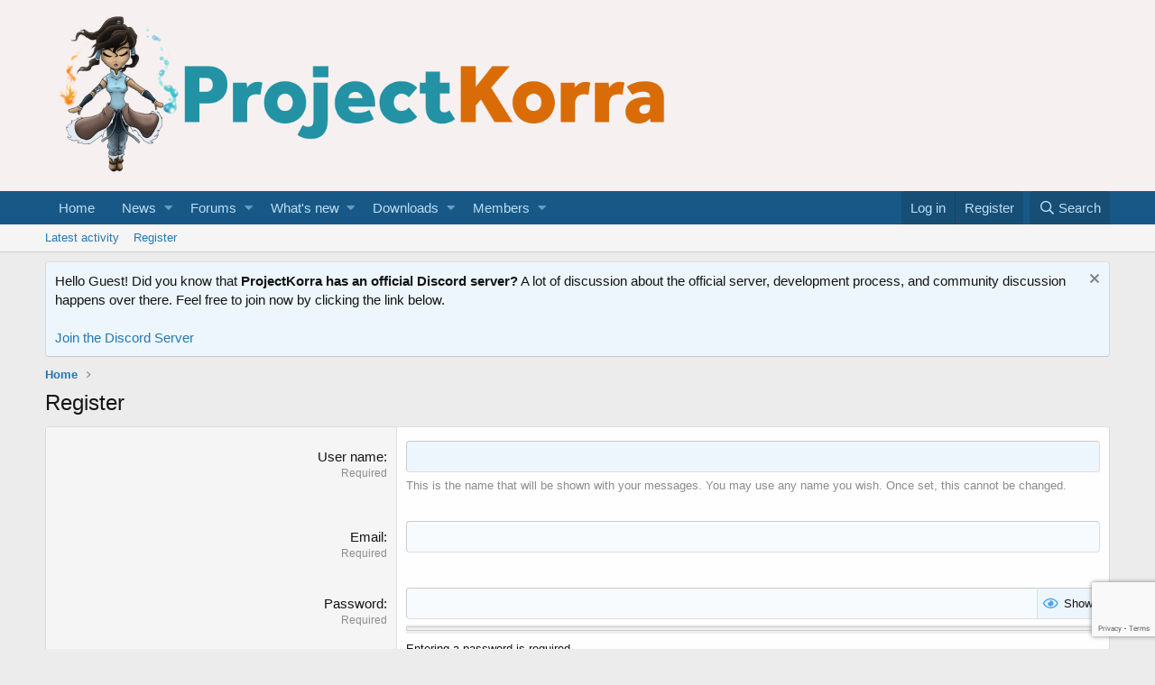

--- FILE ---
content_type: text/html; charset=utf-8
request_url: https://projectkorra.com/forum/register/
body_size: 9283
content:
<!DOCTYPE html>
<html id="XF" lang="en-US" dir="LTR"
	data-app="public"
	data-template="register_form"
	data-container-key=""
	data-content-key=""
	data-logged-in="false"
	data-cookie-prefix="xf_"
	data-csrf="1765115318,a181620dd497339f81a32f3db30e4849"
	class="has-no-js template-register_form"
	>
<head>
	<meta charset="utf-8" />
	<meta http-equiv="X-UA-Compatible" content="IE=Edge" />
	<meta name="viewport" content="width=device-width, initial-scale=1, viewport-fit=cover">

	
	
	

	<title>Register | ProjectKorra Community Forums</title>

	
		<meta name="robots" content="noindex" />
	

	
		
	
	
	<meta property="og:site_name" content="ProjectKorra Community Forums" />


	
	
		
	
	
	<meta property="og:type" content="website" />


	
	
		
	
	
	
		<meta property="og:title" content="Register" />
		<meta property="twitter:title" content="Register" />
	


	
	
	
		
	
	
	<meta property="og:url" content="https://projectkorra.com/forum/register/" />


	
	

	
		<meta name="theme-color" content="#f6f1f0" />
	

	
	

	
	<link rel="preload" href="/forum/styles/fonts/fa/fa-regular-400.woff2" as="font" type="font/woff2" crossorigin="anonymous" />


	<link rel="preload" href="/forum/styles/fonts/fa/fa-solid-900.woff2" as="font" type="font/woff2" crossorigin="anonymous" />


<link rel="preload" href="/forum/styles/fonts/fa/fa-brands-400.woff2" as="font" type="font/woff2" crossorigin="anonymous" />

	<link rel="stylesheet" href="/forum/css.php?css=public%3Anormalize.css%2Cpublic%3Acore.less%2Cpublic%3Aapp.less&amp;s=1&amp;l=1&amp;d=1712095085&amp;k=4643d800d5f2aab8656fcd417930ad974d5c7d13" />

	<link rel="stylesheet" href="/forum/css.php?css=public%3Anotices.less%2Cpublic%3Aextra.less&amp;s=1&amp;l=1&amp;d=1712095085&amp;k=bdc87b88dcc9f4c7d9e844e2e5ccf265be2e6e28" />

	
		<script src="/forum/js/xf/preamble.min.js?_v=61092744"></script>
	


	
	
	
	<script async src="https://www.googletagmanager.com/gtag/js?id=UA-71943208-1"></script>
	<script>
		window.dataLayer = window.dataLayer || [];
		function gtag(){dataLayer.push(arguments);}
		gtag('js', new Date());
		gtag('config', 'UA-71943208-1', {
			// 
			
			
		});
	</script>

</head>
<body data-template="register_form">

<div class="p-pageWrapper" id="top">



<header class="p-header" id="header">
	<div class="p-header-inner">
		<div class="p-header-content">

			<div class="p-header-logo p-header-logo--image">
				<a href="/forum/">
					<img src="/forum/styles/default/xenforo/PKLogoNew.png"
						alt="ProjectKorra Community Forums"
						 />
				</a>
			</div>

			
		</div>
	</div>
</header>





	<div class="p-navSticky p-navSticky--primary" data-xf-init="sticky-header">
		
	<nav class="p-nav">
		<div class="p-nav-inner">
			<a class="p-nav-menuTrigger" data-xf-click="off-canvas" data-menu=".js-headerOffCanvasMenu" role="button" tabindex="0">
				<i aria-hidden="true"></i>
				<span class="p-nav-menuText">Menu</span>
			</a>

			<div class="p-nav-smallLogo">
				<a href="/forum/">
					<img src="/forum/styles/default/xenforo/PKLogoNew.png"
						alt="ProjectKorra Community Forums"
					 />
				</a>
			</div>

			<div class="p-nav-scroller hScroller" data-xf-init="h-scroller" data-auto-scroll=".p-navEl.is-selected">
				<div class="hScroller-scroll">
					<ul class="p-nav-list js-offCanvasNavSource">
					
						<li>
							
	<div class="p-navEl " >
		

			
	
	<a href="https://projectkorra.com" class="p-navEl-link " data-xf-key="1" data-nav-id="home">Home</a>


			

		
		
	</div>

						</li>
					
						<li>
							
	<div class="p-navEl " data-has-children="true">
		

			
	
	<a href="/forum/"
		class="p-navEl-link p-navEl-link--splitMenu "
		
		
		data-nav-id="EWRporta">News</a>


			<a data-xf-key="2"
				data-xf-click="menu"
				data-menu-pos-ref="< .p-navEl"
				class="p-navEl-splitTrigger"
				role="button"
				tabindex="0"
				aria-label="Toggle expanded"
				aria-expanded="false"
				aria-haspopup="true"></a>

		
		
			<div class="menu menu--structural" data-menu="menu" aria-hidden="true">
				<div class="menu-content">
					
						
	
	
	<a href="/forum/whats-new/"
		class="menu-linkRow u-indentDepth0 js-offCanvasCopy "
		
		
		data-nav-id="EWRporta_whatsnaw">What's new</a>

	

					
						
	
	
	<a href="/forum/whats-new/latest-activity"
		class="menu-linkRow u-indentDepth0 js-offCanvasCopy "
		 rel="nofollow"
		
		data-nav-id="EWRporta_latest">Latest activity</a>

	

					
						
	
	
	<a href="/forum/ewr-porta/authors/"
		class="menu-linkRow u-indentDepth0 js-offCanvasCopy "
		
		
		data-nav-id="EWRporta_authors">Authors</a>

	

					
				</div>
			</div>
		
	</div>

						</li>
					
						<li>
							
	<div class="p-navEl " data-has-children="true">
		

			
	
	<a href="/forum/forums/"
		class="p-navEl-link p-navEl-link--splitMenu "
		
		
		data-nav-id="forums">Forums</a>


			<a data-xf-key="3"
				data-xf-click="menu"
				data-menu-pos-ref="< .p-navEl"
				class="p-navEl-splitTrigger"
				role="button"
				tabindex="0"
				aria-label="Toggle expanded"
				aria-expanded="false"
				aria-haspopup="true"></a>

		
		
			<div class="menu menu--structural" data-menu="menu" aria-hidden="true">
				<div class="menu-content">
					
						
	
	
	<a href="/forum/whats-new/posts/"
		class="menu-linkRow u-indentDepth0 js-offCanvasCopy "
		
		
		data-nav-id="newPosts">New posts</a>

	

					
						
	
	
	<a href="/forum/search/?type=post"
		class="menu-linkRow u-indentDepth0 js-offCanvasCopy "
		
		
		data-nav-id="searchForums">Search forums</a>

	

					
				</div>
			</div>
		
	</div>

						</li>
					
						<li>
							
	<div class="p-navEl " data-has-children="true">
		

			
	
	<a href="/forum/whats-new/"
		class="p-navEl-link p-navEl-link--splitMenu "
		
		
		data-nav-id="whatsNew">What's new</a>


			<a data-xf-key="4"
				data-xf-click="menu"
				data-menu-pos-ref="< .p-navEl"
				class="p-navEl-splitTrigger"
				role="button"
				tabindex="0"
				aria-label="Toggle expanded"
				aria-expanded="false"
				aria-haspopup="true"></a>

		
		
			<div class="menu menu--structural" data-menu="menu" aria-hidden="true">
				<div class="menu-content">
					
						
	
	
	<a href="/forum/whats-new/posts/"
		class="menu-linkRow u-indentDepth0 js-offCanvasCopy "
		 rel="nofollow"
		
		data-nav-id="whatsNewPosts">New posts</a>

	

					
						
	
	
	<a href="/forum/whats-new/resources/"
		class="menu-linkRow u-indentDepth0 js-offCanvasCopy "
		 rel="nofollow"
		
		data-nav-id="xfrmNewResources">New downloads</a>

	

					
						
	
	
	<a href="/forum/whats-new/profile-posts/"
		class="menu-linkRow u-indentDepth0 js-offCanvasCopy "
		 rel="nofollow"
		
		data-nav-id="whatsNewProfilePosts">New profile posts</a>

	

					
						
	
	
	<a href="/forum/whats-new/latest-activity"
		class="menu-linkRow u-indentDepth0 js-offCanvasCopy "
		 rel="nofollow"
		
		data-nav-id="latestActivity">Latest activity</a>

	

					
				</div>
			</div>
		
	</div>

						</li>
					
						<li>
							
	<div class="p-navEl " data-has-children="true">
		

			
	
	<a href="/forum/resources/"
		class="p-navEl-link p-navEl-link--splitMenu "
		
		
		data-nav-id="xfrm">Downloads</a>


			<a data-xf-key="5"
				data-xf-click="menu"
				data-menu-pos-ref="< .p-navEl"
				class="p-navEl-splitTrigger"
				role="button"
				tabindex="0"
				aria-label="Toggle expanded"
				aria-expanded="false"
				aria-haspopup="true"></a>

		
		
			<div class="menu menu--structural" data-menu="menu" aria-hidden="true">
				<div class="menu-content">
					
						
	
	
	<a href="/forum/resources/latest-reviews"
		class="menu-linkRow u-indentDepth0 js-offCanvasCopy "
		
		
		data-nav-id="xfrmLatestReviews">Latest reviews</a>

	

					
						
	
	
	<a href="/forum/search/?type=resource"
		class="menu-linkRow u-indentDepth0 js-offCanvasCopy "
		
		
		data-nav-id="xfrmSearchResources">Search resources</a>

	

					
				</div>
			</div>
		
	</div>

						</li>
					
						<li>
							
	<div class="p-navEl " data-has-children="true">
		

			
	
	<a href="/forum/members/"
		class="p-navEl-link p-navEl-link--splitMenu "
		
		
		data-nav-id="members">Members</a>


			<a data-xf-key="6"
				data-xf-click="menu"
				data-menu-pos-ref="< .p-navEl"
				class="p-navEl-splitTrigger"
				role="button"
				tabindex="0"
				aria-label="Toggle expanded"
				aria-expanded="false"
				aria-haspopup="true"></a>

		
		
			<div class="menu menu--structural" data-menu="menu" aria-hidden="true">
				<div class="menu-content">
					
						
	
	
	<a href="/forum/online/"
		class="menu-linkRow u-indentDepth0 js-offCanvasCopy "
		
		
		data-nav-id="currentVisitors">Current visitors</a>

	

					
						
	
	
	<a href="/forum/whats-new/profile-posts/"
		class="menu-linkRow u-indentDepth0 js-offCanvasCopy "
		 rel="nofollow"
		
		data-nav-id="newProfilePosts">New profile posts</a>

	

					
						
	
	
	<a href="/forum/search/?type=profile_post"
		class="menu-linkRow u-indentDepth0 js-offCanvasCopy "
		
		
		data-nav-id="searchProfilePosts">Search profile posts</a>

	

					
				</div>
			</div>
		
	</div>

						</li>
					
					</ul>
				</div>
			</div>

			<div class="p-nav-opposite">
				<div class="p-navgroup p-account p-navgroup--guest">
					
						<a href="/forum/login/" class="p-navgroup-link p-navgroup-link--textual p-navgroup-link--logIn"
							data-xf-click="overlay" data-follow-redirects="on">
							<span class="p-navgroup-linkText">Log in</span>
						</a>
						
							<a href="/forum/register/" class="p-navgroup-link p-navgroup-link--textual p-navgroup-link--register"
								data-xf-click="overlay" data-follow-redirects="on">
								<span class="p-navgroup-linkText">Register</span>
							</a>
						
					
				</div>

				<div class="p-navgroup p-discovery">
					<a href="/forum/whats-new/"
						class="p-navgroup-link p-navgroup-link--iconic p-navgroup-link--whatsnew"
						aria-label="What&#039;s new"
						title="What&#039;s new">
						<i aria-hidden="true"></i>
						<span class="p-navgroup-linkText">What's new</span>
					</a>

					
						<a href="/forum/search/"
							class="p-navgroup-link p-navgroup-link--iconic p-navgroup-link--search"
							data-xf-click="menu"
							data-xf-key="/"
							aria-label="Search"
							aria-expanded="false"
							aria-haspopup="true"
							title="Search">
							<i aria-hidden="true"></i>
							<span class="p-navgroup-linkText">Search</span>
						</a>
						<div class="menu menu--structural menu--wide" data-menu="menu" aria-hidden="true">
							<form action="/forum/search/search" method="post"
								class="menu-content"
								data-xf-init="quick-search">

								<h3 class="menu-header">Search</h3>
								
								<div class="menu-row">
									
										<input type="text" class="input" name="keywords" placeholder="Search…" aria-label="Search" data-menu-autofocus="true" />
									
								</div>

								
								<div class="menu-row">
									<label class="iconic"><input type="checkbox"  name="c[title_only]" value="1" /><i aria-hidden="true"></i><span class="iconic-label">Search titles only</span></label>

								</div>
								
								<div class="menu-row">
									<div class="inputGroup">
										<span class="inputGroup-text" id="ctrl_search_menu_by_member">By:</span>
										<input type="text" class="input" name="c[users]" data-xf-init="auto-complete" placeholder="Member" aria-labelledby="ctrl_search_menu_by_member" />
									</div>
								</div>
								<div class="menu-footer">
									<span class="menu-footer-controls">
										<button type="submit" class="button--primary button button--icon button--icon--search"><span class="button-text">Search</span></button>
										<a href="/forum/search/" class="button"><span class="button-text">Advanced search…</span></a>
									</span>
								</div>

								<input type="hidden" name="_xfToken" value="1765115318,a181620dd497339f81a32f3db30e4849" />
							</form>
						</div>
					
				</div>
			</div>
		</div>
	</nav>

	</div>
	
	
		<div class="p-sectionLinks">
			<div class="p-sectionLinks-inner hScroller" data-xf-init="h-scroller">
				<div class="hScroller-scroll">
					<ul class="p-sectionLinks-list">
					
						<li>
							
	<div class="p-navEl " >
		

			
	
	<a href="/forum/whats-new/latest-activity"
		class="p-navEl-link "
		
		data-xf-key="alt+1"
		data-nav-id="defaultLatestActivity">Latest activity</a>


			

		
		
	</div>

						</li>
					
						<li>
							
	<div class="p-navEl " >
		

			
	
	<a href="/forum/register/"
		class="p-navEl-link "
		
		data-xf-key="alt+2"
		data-nav-id="defaultRegister">Register</a>


			

		
		
	</div>

						</li>
					
					</ul>
				</div>
			</div>
		</div>
	



<div class="offCanvasMenu offCanvasMenu--nav js-headerOffCanvasMenu" data-menu="menu" aria-hidden="true" data-ocm-builder="navigation">
	<div class="offCanvasMenu-backdrop" data-menu-close="true"></div>
	<div class="offCanvasMenu-content">
		<div class="offCanvasMenu-header">
			Menu
			<a class="offCanvasMenu-closer" data-menu-close="true" role="button" tabindex="0" aria-label="Close"></a>
		</div>
		
			<div class="p-offCanvasRegisterLink">
				<div class="offCanvasMenu-linkHolder">
					<a href="/forum/login/" class="offCanvasMenu-link" data-xf-click="overlay" data-menu-close="true">
						Log in
					</a>
				</div>
				<hr class="offCanvasMenu-separator" />
				
					<div class="offCanvasMenu-linkHolder">
						<a href="/forum/register/" class="offCanvasMenu-link" data-xf-click="overlay" data-menu-close="true">
							Register
						</a>
					</div>
					<hr class="offCanvasMenu-separator" />
				
			</div>
		
		<div class="js-offCanvasNavTarget"></div>
	</div>
</div>

<div class="p-body">
	<div class="p-body-inner">
		<!--XF:EXTRA_OUTPUT-->

		
			
	
		
		
		

		<ul class="notices notices--block  js-notices"
			data-xf-init="notices"
			data-type="block"
			data-scroll-interval="6">

			
				
	<li class="notice js-notice notice--primary"
		data-notice-id="11"
		data-delay-duration="0"
		data-display-duration="0"
		data-auto-dismiss=""
		data-visibility="">

		
		<div class="notice-content">
			
				<a href="/forum/account/dismiss-notice?notice_id=11" class="notice-dismiss js-noticeDismiss" data-xf-init="tooltip" title="Dismiss notice"></a>
			
			Hello Guest! Did you know that <strong>ProjectKorra has an official Discord server?</strong> A lot of discussion about the official server, development process, and community discussion happens over there. Feel free to join now by clicking the link below.<br>
<br><a href = "https://discord.com/invite/pPJe5p3">Join the Discord Server</a>
		</div>
	</li>

			
		</ul>
	

		

		

		
		
	
		<ul class="p-breadcrumbs "
			itemscope itemtype="https://schema.org/BreadcrumbList">
		
			

			
			
				
				
	<li itemprop="itemListElement" itemscope itemtype="https://schema.org/ListItem">
		<a href="https://projectkorra.com" itemprop="item">
			<span itemprop="name">Home</span>
		</a>
		<meta itemprop="position" content="1" />
	</li>

			

			
			

		
		</ul>
	

		

		
	<noscript><div class="blockMessage blockMessage--important blockMessage--iconic u-noJsOnly">JavaScript is disabled. For a better experience, please enable JavaScript in your browser before proceeding.</div></noscript>

		
	<!--[if lt IE 9]><div class="blockMessage blockMessage&#45;&#45;important blockMessage&#45;&#45;iconic">You are using an out of date browser. It  may not display this or other websites correctly.<br />You should upgrade or use an <a href="https://www.google.com/chrome/browser/" target="_blank">alternative browser</a>.</div><![endif]-->


		
			<div class="p-body-header">
			
				
					<div class="p-title ">
					
						
							<h1 class="p-title-value">Register</h1>
						
						
					
					</div>
				

				
			
			</div>
		

		<div class="p-body-main  ">
			

			<div class="p-body-content">
				
				<div class="p-body-pageContent">








			<form action="/forum/register/register" method="post" class="block"
				 data-xf-init="reg-form ajax-submit" data-timer="60"
			>
				

	<div class="block-container">
		<div class="block-body">
			
			
			<dl class="formRow formRow--limited formRow--input">
				<dt>
					<div class="formRow-labelWrapper">
					<label class="formRow-label" for="_xfUid-3-1765115318">User name</label></div>
				</dt>
				<dd>
					<input type="text" class="input" name="username" autocomplete="off" maxlength="50" id="_xfUid-3-1765115318" />
					<div class="formRow-explain">Please leave this field blank.</div>
				</dd>
			</dl>
		

			

	
			<dl class="formRow formRow--input">
				<dt>
					<div class="formRow-labelWrapper">
					<label class="formRow-label" for="_xfUid-4-1765115318">User name</label>
					<dfn class="formRow-hint">Required</dfn></div>
				</dt>
				<dd>
					<input type="text" class="input" name="7767e5e08db8a65c31df9c0ddcde155a02b1b1e6" autocomplete="username" required="required" autofocus="autofocus" maxlength="25" id="_xfUid-4-1765115318" />
					<div class="formRow-explain">This is the name that will be shown with your messages. You may use any name you wish. Once set, this cannot be changed.</div>
				</dd>
			</dl>
		


			
			
				
			<dl class="formRow formRow--limited formRow--input">
				<dt>
					<div class="formRow-labelWrapper">
					<label class="formRow-label" for="_xfUid-1-1765115318">Email</label></div>
				</dt>
				<dd>
					<input type="email" class="input" name="d106fc096f989edcaa7103d894d87275a79c3b4b" autocomplete="off" maxlength="120" id="_xfUid-1-1765115318" />
					<div class="formRow-explain">Please leave this field blank.</div>
				</dd>
			</dl>
		
			

			

	
			<dl class="formRow formRow--input">
				<dt>
					<div class="formRow-labelWrapper">
					<label class="formRow-label" for="_xfUid-5-1765115318">Email</label>
					<dfn class="formRow-hint">Required</dfn></div>
				</dt>
				<dd>
					<input type="email" class="input" name="1b011724117c4763812caa53d242e85495429fce" autocomplete="email" required="required" maxlength="120" id="_xfUid-5-1765115318" />
				</dd>
			</dl>
		


			
			
				
			<dl class="formRow formRow--limited formRow--input">
				<dt>
					<div class="formRow-labelWrapper">
					<label class="formRow-label" for="_xfUid-2-1765115318">Email</label></div>
				</dt>
				<dd>
					<input type="email" class="input" name="email" autocomplete="off" maxlength="120" id="_xfUid-2-1765115318" />
					<div class="formRow-explain">Please leave this field blank.</div>
				</dd>
			</dl>
		
			

			
			

			
			<dl class="formRow formRow--input">
				<dt>
					<div class="formRow-labelWrapper">
					<label class="formRow-label" for="_xfUid-6-1765115318">Password</label>
					<dfn class="formRow-hint">Required</dfn></div>
				</dt>
				<dd>
					
	




<div data-xf-init="password-strength password-hide-show"
	data-show-text="Show" data-hide-text="Hide">
	
		<div class="inputGroup inputGroup--joined">
			
	<input type="password" name="56d76c70a6fb9e8219f3396cfd43303a6637bde4" value=""
		class="input js-password input--passwordHideShow"  autocomplete="new-password" required="required" checkstrength="true" id="_xfUid-6-1765115318" />

			
			<div class="inputGroup-text">
				<label class="iconic iconic--hideShow js-hideShowContainer"><input type="checkbox"  value="1" /><i aria-hidden="true"></i><span class="iconic-label">Show</span></label>

			</div>
		</div>
	

	
		<meter min="0" max="100" class="meterBar js-strengthMeter" low="40" high="80" optimum="100"></meter>
		<span class="js-strengthText meterBarLabel">Entering a password is required.</span>
		<script class="js-zxcvbnLanguage" type="application/json">
			{
				"Straight rows of keys are easy to guess": "Straight rows of keys are easy to guess.",
				"Short keyboard patterns are easy to guess": "Short keyboard patterns are easy to guess.",
				"Repeats like \"aaa\" are easy to guess": "Repeated characters such as \"aaa\" are easy to guess.",
				"Repeats like \"abcabcabc\" are only slightly harder to guess than \"abc\"": "Repeated characters such as \"abcabcabc\" are only slightly more difficult to guess than \"abc\".",
				"Avoid repeated words and characters": "Avoid repeated words and characters.",
				"Sequences like abc or 6543 are easy to guess": "Sequences like \"abc\" or \"6543\" are easy to guess.",
				"Recent years are easy to guess": "Recent years are easy to guess.",
				"Dates are often easy to guess": "Dates are often easy to guess.",
				"This is a top-10 common password": "This password appears in the Top 10 most common passwords list.",
				"This is a top-100 common password": "This password appears in the Top 100 most common passwords list.",
				"This is a very common password": "This password is a very common password.",
				"This is similar to a commonly used password": "This password is similar to a commonly used password.",
				"A word by itself is easy to guess": "A word by itself is easy to guess.",
				"Names and surnames by themselves are easy to guess": "Names and surnames by themselves are easy to guess.",
				"Common names and surnames are easy to guess": "Common names and surnames are easy to guess.",

				"The chosen password could be stronger": "The chosen password could be stronger.",
				"Entering a password is required": "Entering a password is required.",
				"This is a very strong password": "This is a very strong password.",
				"This is a reasonably strong password": "This is a reasonably strong password."
			}
		</script>
	
</div>
				</dd>
			</dl>
		

			
	
		
	
	
		
			<dl class="formRow formRow--input">
				<dt>
					<div class="formRow-labelWrapper">
					<label class="formRow-label">Date of birth</label>
					<dfn class="formRow-hint">Required</dfn></div>
				</dt>
				<dd>
					

			
		<div class="inputGroup inputGroup--auto">
			
			<select name="dob_month" class="input">
				<option value="0" selected="selected">&nbsp;</option>
<option value="1">January</option>
<option value="2">February</option>
<option value="3">March</option>
<option value="4">April</option>
<option value="5">May</option>
<option value="6">June</option>
<option value="7">July</option>
<option value="8">August</option>
<option value="9">September</option>
<option value="10">October</option>
<option value="11">November</option>
<option value="12">December</option>

			</select>
		
			<span class="inputGroup-splitter"></span>
			<input type="text" class="input" name="dob_day" pattern="\d*" size="4" maxlength="2" placeholder="Day" />
			<span class="inputGroup-splitter"></span>
			<input type="text" class="input" name="dob_year" pattern="\d*" size="6" maxlength="4" placeholder="Year" />
		</div>
	
		
				</dd>
			</dl>
		
		

	


			

	


			
	

	
		
			
			<dl class="formRow formRow--customField formRow--input" data-field="mc_username">
				<dt>
					<div class="formRow-labelWrapper">
					<label class="formRow-label">Minecraft Username</label></div>
				</dt>
				<dd>
					

				

	

		

			

		

		<input type="text" class="input field_mc_username" name="custom_fields[mc_username]" />
	

			
				</dd>
			</dl>
		
		
	



			
			<dl class="formRow">
				<dt>
					<div class="formRow-labelWrapper">
					<label class="formRow-label">Verification</label>
					<dfn class="formRow-hint">Required</dfn></div>
				</dt>
				<dd>
					<div data-xf-init="re-captcha" data-sitekey="6LdLIgcpAAAAAK3xPM86YxoHwVtln-7hp08Y8k_X" data-invisible="1"></div>

<noscript>
	<div>
		<div style="width: 302px; height: 422px; position: relative;">
			<div style="width: 302px; height: 422px; position: absolute;">
				<iframe src="https://www.google.com/recaptcha/api/fallback?k=6LdLIgcpAAAAAK3xPM86YxoHwVtln-7hp08Y8k_X"
					frameborder="0" scrolling="no"
					style="width: 302px; height:422px; border-style: none;"></iframe>
			</div>
		</div>
		<div style="width: 300px; height: 60px; border-style: none;
			bottom: 12px; left: 25px; margin: 0px; padding: 0px; right: 25px;
			background: #f9f9f9; border: 1px solid #c1c1c1; border-radius: 3px;">
			<textarea name="g-recaptcha-response" id="g-recaptcha-response"
				class="g-recaptcha-response"
				style="width: 250px; height: 40px; border: 1px solid #c1c1c1;
				margin: 10px 25px; padding: 0px; resize: none;"></textarea>
		</div>
	</div>
</noscript>
				</dd>
			</dl>
		

			

	


			
	
		
			<dl class="formRow">
				<dt>
					<div class="formRow-labelWrapper"></div>
				</dt>
				<dd>
					<label class="iconic"><input type="checkbox"  name="accept" value="1" required="required" /><i aria-hidden="true"></i><span class="iconic-label">I agree to the <a href="/forum/help/terms/" target="_blank">terms</a> and <a href="/forum/help/privacy-policy/" target="_blank">privacy policy</a>.</span></label>

				</dd>
			</dl>
		
	

		</div>
		
	
			<dl class="formRow formSubmitRow">
				<dt></dt>
				<dd>
					<div class="formSubmitRow-main">
						<div class="formSubmitRow-bar"></div>
						<div class="formSubmitRow-controls">
				<button type="submit" class="button--primary button" id="js-signUpButton"><span class="button-text">
			
				<span id="js-regTimer" data-timer-complete="Register">
					(Please wait <span>60</span> seconds.)
				</span>
			
		</span></button></div>
					</div>
				</dd>
			</dl>
		

	</div>

	<input type="hidden" name="reg_key" value="QAWm6Ppfq7h6kH53" />
	<input type="hidden" name="5fe8bd21d49314cc24521049e94f7978dd385b47" value="" data-xf-init="auto-timezone" />

				<input type="hidden" name="_xfToken" value="1765115318,a181620dd497339f81a32f3db30e4849" />
				
			<input type="hidden" name="ct_checkjs" id="ct_checkjs" value="0" /><script>var date = new Date(); document.getElementById("ct_checkjs").value = date.getFullYear(); var d = new Date(), 
		ctTimeMs = new Date().getTime(),
		ctMouseEventTimerFlag = true, //Reading interval flag
		ctMouseData = "[",
		ctMouseDataCounter = 0;
	
	function ctSetCookie(c_name, value) {
		document.cookie = c_name + "=" + encodeURIComponent(value) + "; path=/";
	}
	
	ctSetCookie("ct_ps_timestamp", Math.floor(new Date().getTime()/1000));
	ctSetCookie("ct_fkp_timestamp", "0");
	ctSetCookie("ct_pointer_data", "0");
	ctSetCookie("ct_timezone", "0");
	setTimeout(function(){
		ctSetCookie("ct_timezone", d.getTimezoneOffset()/60*(-1));
	},1000);
	
	//Reading interval
	var ctMouseReadInterval = setInterval(function(){
			ctMouseEventTimerFlag = true;
		}, 150);
		
	//Writting interval
	var ctMouseWriteDataInterval = setInterval(function(){
			var ctMouseDataToSend = ctMouseData.slice(0,-1).concat("]");
			ctSetCookie("ct_pointer_data", ctMouseDataToSend);
		}, 1200);
	
	//Stop observing function
	function ctMouseStopData(){
		if(typeof window.addEventListener == "function")
			window.removeEventListener("mousemove", ctFunctionMouseMove);
		else
			window.detachEvent("onmousemove", ctFunctionMouseMove);
		clearInterval(ctMouseReadInterval);
		clearInterval(ctMouseWriteDataInterval);				
	}
	
	//Logging mouse position each 300 ms
	var ctFunctionMouseMove = function output(event){
		if(ctMouseEventTimerFlag == true){
			var mouseDate = new Date();
			ctMouseData += "[" + Math.round(event.pageY) + "," + Math.round(event.pageX) + "," + Math.round(mouseDate.getTime() - ctTimeMs) + "],";
			ctMouseDataCounter++;
			ctMouseEventTimerFlag = false;
			if(ctMouseDataCounter >= 100)
				ctMouseStopData();
		}
	}
	
	//Stop key listening function
	function ctKeyStopStopListening(){
		if(typeof window.addEventListener == "function"){
			window.removeEventListener("mousedown", ctFunctionFirstKey);
			window.removeEventListener("keydown", ctFunctionFirstKey);
		}else{
			window.detachEvent("mousedown", ctFunctionFirstKey);
			window.detachEvent("keydown", ctFunctionFirstKey);
		}
	}
	
	//Writing first key press timestamp
	var ctFunctionFirstKey = function output(event){
		var KeyTimestamp = Math.floor(new Date().getTime()/1000);
		ctSetCookie("ct_fkp_timestamp", KeyTimestamp);
		ctKeyStopStopListening();
	}

	if(typeof window.addEventListener == "function"){
		window.addEventListener("mousemove", ctFunctionMouseMove);
		window.addEventListener("mousedown", ctFunctionFirstKey);
		window.addEventListener("keydown", ctFunctionFirstKey);
	}else{
		window.attachEvent("onmousemove", ctFunctionMouseMove);
		window.attachEvent("mousedown", ctFunctionFirstKey);
		window.attachEvent("keydown", ctFunctionFirstKey);
	}</script></form>
		</div>
				
			</div>

			
		</div>

		
		
	
		<ul class="p-breadcrumbs p-breadcrumbs--bottom"
			itemscope itemtype="https://schema.org/BreadcrumbList">
		
			

			
			
				
				
	<li itemprop="itemListElement" itemscope itemtype="https://schema.org/ListItem">
		<a href="https://projectkorra.com" itemprop="item">
			<span itemprop="name">Home</span>
		</a>
		<meta itemprop="position" content="1" />
	</li>

			

			
			

		
		</ul>
	

		
	</div>
</div>

<footer class="p-footer" id="footer">
	<div class="p-footer-inner">

		<div class="p-footer-row">
			
			<div class="p-footer-row-opposite">
				<ul class="p-footer-linkList">
					

					
						<li><a href="/forum/help/terms/">Terms and rules</a></li>
					

					
						<li><a href="/forum/help/privacy-policy/">Privacy policy</a></li>
					

					
						<li><a href="/forum/help/">Help</a></li>
					

					
						<li><a href="https://projectkorra.com">Home</a></li>
					

					<li><a href="/forum/forums/-/index.rss" target="_blank" class="p-footer-rssLink" title="RSS"><span aria-hidden="true"><i class="fa--xf far fa-rss" aria-hidden="true"></i><span class="u-srOnly">RSS</span></span></a></li>
				</ul>
			</div>
		</div>

		
			<div class="p-footer-copyright">
			
				<a href="https://xfhat.com" class="u-concealed" dir="ltr" target="_blank">Forum software by XenForo<sup>&reg;</sup> <span class="copyright">&copy; 2010-2019 XenForo Ltd. Nulled By xFhat.com</span></a>
				
<div class="porta-copyright">
	<a href="https://xenforo.com/community/resources/6023/"
		target="_blank">XenPorta 2 PRO</a> &copy; Jason Axelrod of
	<a href="https://8wayrun.com/" target="_blank">8WAYRUN</a>
</div>
			
			</div>
		

		
	</div>
</footer>

</div> <!-- closing p-pageWrapper -->

<div class="u-bottomFixer js-bottomFixTarget">
	
	
</div>


	<div class="u-scrollButtons js-scrollButtons" data-trigger-type="up">
		<a href="#top" class="button--scroll button" data-xf-click="scroll-to"><span class="button-text"><i class="fa--xf far fa-arrow-up" aria-hidden="true"></i><span class="u-srOnly">Top</span></span></a>
		
	</div>



	<script src="https://ajax.googleapis.com/ajax/libs/jquery/3.3.1/jquery.min.js"></script><script>window.jQuery || document.write('<script src="/forum/js/vendor/jquery/jquery-3.3.1.min.js?_v=61092744"><\/script>')</script>
	<script src="/forum/js/vendor/vendor-compiled.js?_v=61092744"></script>
	<script src="/forum/js/xf/core-compiled.js?_v=61092744"></script>
	<script src="/forum/js/xf/login_signup.min.js?_v=61092744"></script>
<script src="/forum/js/xf/password_box-compiled.js?_v=61092744"></script>
<script src="/forum/js/xf/captcha.min.js?_v=61092744"></script>
<script src="/forum/js/xf/notice.min.js?_v=61092744"></script>
<script>

jQuery.extend(XF.config, {
	contentrating : {
		tooltipDelay: 400,
		menuDelay: 100,
	}
});

</script>


	<script>
		jQuery.extend(true, XF.config, {
			// 
			userId: 0,
			enablePush: false,
			pushAppServerKey: '',
			url: {
				fullBase: 'https://projectkorra.com/forum/',
				basePath: '/forum/',
				css: '/forum/css.php?css=__SENTINEL__&s=1&l=1&d=1712095085',
				keepAlive: '/forum/login/keep-alive'
			},
			cookie: {
				path: '/',
				domain: '',
				prefix: 'xf_',
				secure: true
			},
			csrf: '1765115318,a181620dd497339f81a32f3db30e4849',
			js: {"\/forum\/js\/xf\/login_signup.min.js?_v=61092744":true,"\/forum\/js\/xf\/password_box-compiled.js?_v=61092744":true,"\/forum\/js\/xf\/captcha.min.js?_v=61092744":true,"\/forum\/js\/xf\/notice.min.js?_v=61092744":true},
			css: {"public:notices.less":true,"public:extra.less":true},
			time: {
				now: 1765115318,
				today: 1765083600,
				todayDow: 0
			},
			borderSizeFeature: '3px',
			fontAwesomeWeight: 'r',
			enableRtnProtect: true,
			enableFormSubmitSticky: true,
			uploadMaxFilesize: 1073741824,
			allowedVideoExtensions: ["m4v","mov","mp4","mp4v","mpeg","mpg","ogv","webm"],
			shortcodeToEmoji: true,
			visitorCounts: {
				conversations_unread: '0',
				alerts_unread: '0',
				total_unread: '0',
				title_count: true,
				icon_indicator: true
			},
			jsState: {},
			publicMetadataLogoUrl: '',
			publicPushBadgeUrl: 'https://projectkorra.com/forum/styles/default/xenforo/bell.png'
		});

		jQuery.extend(XF.phrases, {
			// 
			date_x_at_time_y: "{date} at {time}",
			day_x_at_time_y:  "{day} at {time}",
			yesterday_at_x:   "Yesterday at {time}",
			x_minutes_ago:    "{minutes} minutes ago",
			one_minute_ago:   "1 minute ago",
			a_moment_ago:     "A moment ago",
			today_at_x:       "Today at {time}",
			in_a_moment:      "In a moment",
			in_a_minute:      "In a minute",
			in_x_minutes:     "In {minutes} minutes",
			later_today_at_x: "Later today at {time}",
			tomorrow_at_x:    "Tomorrow at {time}",

			day0: "Sunday",
			day1: "Monday",
			day2: "Tuesday",
			day3: "Wednesday",
			day4: "Thursday",
			day5: "Friday",
			day6: "Saturday",

			dayShort0: "Sun",
			dayShort1: "Mon",
			dayShort2: "Tue",
			dayShort3: "Wed",
			dayShort4: "Thu",
			dayShort5: "Fri",
			dayShort6: "Sat",

			month0: "January",
			month1: "February",
			month2: "March",
			month3: "April",
			month4: "May",
			month5: "June",
			month6: "July",
			month7: "August",
			month8: "September",
			month9: "October",
			month10: "November",
			month11: "December",

			active_user_changed_reload_page: "The active user has changed. Reload the page for the latest version.",
			server_did_not_respond_in_time_try_again: "The server did not respond in time. Please try again.",
			oops_we_ran_into_some_problems: "Oops! We ran into some problems.",
			oops_we_ran_into_some_problems_more_details_console: "Oops! We ran into some problems. Please try again later. More error details may be in the browser console.",
			file_too_large_to_upload: "The file is too large to be uploaded.",
			uploaded_file_is_too_large_for_server_to_process: "The uploaded file is too large for the server to process.",
			files_being_uploaded_are_you_sure: "Files are still being uploaded. Are you sure you want to submit this form?",
			attach: "Attach files",
			rich_text_box: "Rich text box",
			close: "Close",
			link_copied_to_clipboard: "Link copied to clipboard.",
			text_copied_to_clipboard: "Text copied to clipboard.",
			loading: "Loading…",

			processing: "Processing",
			'processing...': "Processing…",

			showing_x_of_y_items: "Showing {count} of {total} items",
			showing_all_items: "Showing all items",
			no_items_to_display: "No items to display",

			push_enable_notification_title: "Push notifications enabled successfully at ProjectKorra Community Forums",
			push_enable_notification_body: "Thank you for enabling push notifications!"
		});
	</script>

	<form style="display:none" hidden="hidden">
		<input type="text" name="_xfClientLoadTime" value="" id="_xfClientLoadTime" title="_xfClientLoadTime" tabindex="-1" />
	</form>

	



	<script type="text/template" id="xfReactTooltipTemplate">
		<div class="tooltip-content-inner">
			<div class="reactTooltip">
				
					<a href="#" class="reaction reaction--1" data-reaction-id="1"><i aria-hidden="true"></i><img src="[data-uri]" class="reaction-sprite js-reaction" alt="Like" title="Like" data-xf-init="tooltip" /></a>
				
					<a href="#" class="reaction reaction--2" data-reaction-id="2"><i aria-hidden="true"></i><img src="[data-uri]" class="reaction-sprite js-reaction" alt="Love" title="Love" data-xf-init="tooltip" /></a>
				
					<a href="#" class="reaction reaction--3" data-reaction-id="3"><i aria-hidden="true"></i><img src="[data-uri]" class="reaction-sprite js-reaction" alt="Haha" title="Haha" data-xf-init="tooltip" /></a>
				
					<a href="#" class="reaction reaction--4" data-reaction-id="4"><i aria-hidden="true"></i><img src="[data-uri]" class="reaction-sprite js-reaction" alt="Wow" title="Wow" data-xf-init="tooltip" /></a>
				
					<a href="#" class="reaction reaction--5" data-reaction-id="5"><i aria-hidden="true"></i><img src="[data-uri]" class="reaction-sprite js-reaction" alt="Sad" title="Sad" data-xf-init="tooltip" /></a>
				
					<a href="#" class="reaction reaction--6" data-reaction-id="6"><i aria-hidden="true"></i><img src="[data-uri]" class="reaction-sprite js-reaction" alt="Angry" title="Angry" data-xf-init="tooltip" /></a>
				
			</div>
		</div>
	</script>




<script defer src="https://static.cloudflareinsights.com/beacon.min.js/vcd15cbe7772f49c399c6a5babf22c1241717689176015" integrity="sha512-ZpsOmlRQV6y907TI0dKBHq9Md29nnaEIPlkf84rnaERnq6zvWvPUqr2ft8M1aS28oN72PdrCzSjY4U6VaAw1EQ==" data-cf-beacon='{"version":"2024.11.0","token":"12b38e0b0f474871bf360755dcd6049a","r":1,"server_timing":{"name":{"cfCacheStatus":true,"cfEdge":true,"cfExtPri":true,"cfL4":true,"cfOrigin":true,"cfSpeedBrain":true},"location_startswith":null}}' crossorigin="anonymous"></script>
</body>
</html>











--- FILE ---
content_type: text/html; charset=utf-8
request_url: https://www.google.com/recaptcha/api2/anchor?ar=1&k=6LdLIgcpAAAAAK3xPM86YxoHwVtln-7hp08Y8k_X&co=aHR0cHM6Ly9wcm9qZWN0a29ycmEuY29tOjQ0Mw..&hl=en&v=TkacYOdEJbdB_JjX802TMer9&size=invisible&anchor-ms=20000&execute-ms=15000&cb=ryk1fylm82uw
body_size: 46353
content:
<!DOCTYPE HTML><html dir="ltr" lang="en"><head><meta http-equiv="Content-Type" content="text/html; charset=UTF-8">
<meta http-equiv="X-UA-Compatible" content="IE=edge">
<title>reCAPTCHA</title>
<style type="text/css">
/* cyrillic-ext */
@font-face {
  font-family: 'Roboto';
  font-style: normal;
  font-weight: 400;
  src: url(//fonts.gstatic.com/s/roboto/v18/KFOmCnqEu92Fr1Mu72xKKTU1Kvnz.woff2) format('woff2');
  unicode-range: U+0460-052F, U+1C80-1C8A, U+20B4, U+2DE0-2DFF, U+A640-A69F, U+FE2E-FE2F;
}
/* cyrillic */
@font-face {
  font-family: 'Roboto';
  font-style: normal;
  font-weight: 400;
  src: url(//fonts.gstatic.com/s/roboto/v18/KFOmCnqEu92Fr1Mu5mxKKTU1Kvnz.woff2) format('woff2');
  unicode-range: U+0301, U+0400-045F, U+0490-0491, U+04B0-04B1, U+2116;
}
/* greek-ext */
@font-face {
  font-family: 'Roboto';
  font-style: normal;
  font-weight: 400;
  src: url(//fonts.gstatic.com/s/roboto/v18/KFOmCnqEu92Fr1Mu7mxKKTU1Kvnz.woff2) format('woff2');
  unicode-range: U+1F00-1FFF;
}
/* greek */
@font-face {
  font-family: 'Roboto';
  font-style: normal;
  font-weight: 400;
  src: url(//fonts.gstatic.com/s/roboto/v18/KFOmCnqEu92Fr1Mu4WxKKTU1Kvnz.woff2) format('woff2');
  unicode-range: U+0370-0377, U+037A-037F, U+0384-038A, U+038C, U+038E-03A1, U+03A3-03FF;
}
/* vietnamese */
@font-face {
  font-family: 'Roboto';
  font-style: normal;
  font-weight: 400;
  src: url(//fonts.gstatic.com/s/roboto/v18/KFOmCnqEu92Fr1Mu7WxKKTU1Kvnz.woff2) format('woff2');
  unicode-range: U+0102-0103, U+0110-0111, U+0128-0129, U+0168-0169, U+01A0-01A1, U+01AF-01B0, U+0300-0301, U+0303-0304, U+0308-0309, U+0323, U+0329, U+1EA0-1EF9, U+20AB;
}
/* latin-ext */
@font-face {
  font-family: 'Roboto';
  font-style: normal;
  font-weight: 400;
  src: url(//fonts.gstatic.com/s/roboto/v18/KFOmCnqEu92Fr1Mu7GxKKTU1Kvnz.woff2) format('woff2');
  unicode-range: U+0100-02BA, U+02BD-02C5, U+02C7-02CC, U+02CE-02D7, U+02DD-02FF, U+0304, U+0308, U+0329, U+1D00-1DBF, U+1E00-1E9F, U+1EF2-1EFF, U+2020, U+20A0-20AB, U+20AD-20C0, U+2113, U+2C60-2C7F, U+A720-A7FF;
}
/* latin */
@font-face {
  font-family: 'Roboto';
  font-style: normal;
  font-weight: 400;
  src: url(//fonts.gstatic.com/s/roboto/v18/KFOmCnqEu92Fr1Mu4mxKKTU1Kg.woff2) format('woff2');
  unicode-range: U+0000-00FF, U+0131, U+0152-0153, U+02BB-02BC, U+02C6, U+02DA, U+02DC, U+0304, U+0308, U+0329, U+2000-206F, U+20AC, U+2122, U+2191, U+2193, U+2212, U+2215, U+FEFF, U+FFFD;
}
/* cyrillic-ext */
@font-face {
  font-family: 'Roboto';
  font-style: normal;
  font-weight: 500;
  src: url(//fonts.gstatic.com/s/roboto/v18/KFOlCnqEu92Fr1MmEU9fCRc4AMP6lbBP.woff2) format('woff2');
  unicode-range: U+0460-052F, U+1C80-1C8A, U+20B4, U+2DE0-2DFF, U+A640-A69F, U+FE2E-FE2F;
}
/* cyrillic */
@font-face {
  font-family: 'Roboto';
  font-style: normal;
  font-weight: 500;
  src: url(//fonts.gstatic.com/s/roboto/v18/KFOlCnqEu92Fr1MmEU9fABc4AMP6lbBP.woff2) format('woff2');
  unicode-range: U+0301, U+0400-045F, U+0490-0491, U+04B0-04B1, U+2116;
}
/* greek-ext */
@font-face {
  font-family: 'Roboto';
  font-style: normal;
  font-weight: 500;
  src: url(//fonts.gstatic.com/s/roboto/v18/KFOlCnqEu92Fr1MmEU9fCBc4AMP6lbBP.woff2) format('woff2');
  unicode-range: U+1F00-1FFF;
}
/* greek */
@font-face {
  font-family: 'Roboto';
  font-style: normal;
  font-weight: 500;
  src: url(//fonts.gstatic.com/s/roboto/v18/KFOlCnqEu92Fr1MmEU9fBxc4AMP6lbBP.woff2) format('woff2');
  unicode-range: U+0370-0377, U+037A-037F, U+0384-038A, U+038C, U+038E-03A1, U+03A3-03FF;
}
/* vietnamese */
@font-face {
  font-family: 'Roboto';
  font-style: normal;
  font-weight: 500;
  src: url(//fonts.gstatic.com/s/roboto/v18/KFOlCnqEu92Fr1MmEU9fCxc4AMP6lbBP.woff2) format('woff2');
  unicode-range: U+0102-0103, U+0110-0111, U+0128-0129, U+0168-0169, U+01A0-01A1, U+01AF-01B0, U+0300-0301, U+0303-0304, U+0308-0309, U+0323, U+0329, U+1EA0-1EF9, U+20AB;
}
/* latin-ext */
@font-face {
  font-family: 'Roboto';
  font-style: normal;
  font-weight: 500;
  src: url(//fonts.gstatic.com/s/roboto/v18/KFOlCnqEu92Fr1MmEU9fChc4AMP6lbBP.woff2) format('woff2');
  unicode-range: U+0100-02BA, U+02BD-02C5, U+02C7-02CC, U+02CE-02D7, U+02DD-02FF, U+0304, U+0308, U+0329, U+1D00-1DBF, U+1E00-1E9F, U+1EF2-1EFF, U+2020, U+20A0-20AB, U+20AD-20C0, U+2113, U+2C60-2C7F, U+A720-A7FF;
}
/* latin */
@font-face {
  font-family: 'Roboto';
  font-style: normal;
  font-weight: 500;
  src: url(//fonts.gstatic.com/s/roboto/v18/KFOlCnqEu92Fr1MmEU9fBBc4AMP6lQ.woff2) format('woff2');
  unicode-range: U+0000-00FF, U+0131, U+0152-0153, U+02BB-02BC, U+02C6, U+02DA, U+02DC, U+0304, U+0308, U+0329, U+2000-206F, U+20AC, U+2122, U+2191, U+2193, U+2212, U+2215, U+FEFF, U+FFFD;
}
/* cyrillic-ext */
@font-face {
  font-family: 'Roboto';
  font-style: normal;
  font-weight: 900;
  src: url(//fonts.gstatic.com/s/roboto/v18/KFOlCnqEu92Fr1MmYUtfCRc4AMP6lbBP.woff2) format('woff2');
  unicode-range: U+0460-052F, U+1C80-1C8A, U+20B4, U+2DE0-2DFF, U+A640-A69F, U+FE2E-FE2F;
}
/* cyrillic */
@font-face {
  font-family: 'Roboto';
  font-style: normal;
  font-weight: 900;
  src: url(//fonts.gstatic.com/s/roboto/v18/KFOlCnqEu92Fr1MmYUtfABc4AMP6lbBP.woff2) format('woff2');
  unicode-range: U+0301, U+0400-045F, U+0490-0491, U+04B0-04B1, U+2116;
}
/* greek-ext */
@font-face {
  font-family: 'Roboto';
  font-style: normal;
  font-weight: 900;
  src: url(//fonts.gstatic.com/s/roboto/v18/KFOlCnqEu92Fr1MmYUtfCBc4AMP6lbBP.woff2) format('woff2');
  unicode-range: U+1F00-1FFF;
}
/* greek */
@font-face {
  font-family: 'Roboto';
  font-style: normal;
  font-weight: 900;
  src: url(//fonts.gstatic.com/s/roboto/v18/KFOlCnqEu92Fr1MmYUtfBxc4AMP6lbBP.woff2) format('woff2');
  unicode-range: U+0370-0377, U+037A-037F, U+0384-038A, U+038C, U+038E-03A1, U+03A3-03FF;
}
/* vietnamese */
@font-face {
  font-family: 'Roboto';
  font-style: normal;
  font-weight: 900;
  src: url(//fonts.gstatic.com/s/roboto/v18/KFOlCnqEu92Fr1MmYUtfCxc4AMP6lbBP.woff2) format('woff2');
  unicode-range: U+0102-0103, U+0110-0111, U+0128-0129, U+0168-0169, U+01A0-01A1, U+01AF-01B0, U+0300-0301, U+0303-0304, U+0308-0309, U+0323, U+0329, U+1EA0-1EF9, U+20AB;
}
/* latin-ext */
@font-face {
  font-family: 'Roboto';
  font-style: normal;
  font-weight: 900;
  src: url(//fonts.gstatic.com/s/roboto/v18/KFOlCnqEu92Fr1MmYUtfChc4AMP6lbBP.woff2) format('woff2');
  unicode-range: U+0100-02BA, U+02BD-02C5, U+02C7-02CC, U+02CE-02D7, U+02DD-02FF, U+0304, U+0308, U+0329, U+1D00-1DBF, U+1E00-1E9F, U+1EF2-1EFF, U+2020, U+20A0-20AB, U+20AD-20C0, U+2113, U+2C60-2C7F, U+A720-A7FF;
}
/* latin */
@font-face {
  font-family: 'Roboto';
  font-style: normal;
  font-weight: 900;
  src: url(//fonts.gstatic.com/s/roboto/v18/KFOlCnqEu92Fr1MmYUtfBBc4AMP6lQ.woff2) format('woff2');
  unicode-range: U+0000-00FF, U+0131, U+0152-0153, U+02BB-02BC, U+02C6, U+02DA, U+02DC, U+0304, U+0308, U+0329, U+2000-206F, U+20AC, U+2122, U+2191, U+2193, U+2212, U+2215, U+FEFF, U+FFFD;
}

</style>
<link rel="stylesheet" type="text/css" href="https://www.gstatic.com/recaptcha/releases/TkacYOdEJbdB_JjX802TMer9/styles__ltr.css">
<script nonce="9UCF8wzs4TZE3QHTJaoSYA" type="text/javascript">window['__recaptcha_api'] = 'https://www.google.com/recaptcha/api2/';</script>
<script type="text/javascript" src="https://www.gstatic.com/recaptcha/releases/TkacYOdEJbdB_JjX802TMer9/recaptcha__en.js" nonce="9UCF8wzs4TZE3QHTJaoSYA">
      
    </script></head>
<body><div id="rc-anchor-alert" class="rc-anchor-alert"></div>
<input type="hidden" id="recaptcha-token" value="[base64]">
<script type="text/javascript" nonce="9UCF8wzs4TZE3QHTJaoSYA">
      recaptcha.anchor.Main.init("[\x22ainput\x22,[\x22bgdata\x22,\x22\x22,\[base64]/MjU1OmY/[base64]/[base64]/[base64]/[base64]/bmV3IGdbUF0oelswXSk6ST09Mj9uZXcgZ1tQXSh6WzBdLHpbMV0pOkk9PTM/bmV3IGdbUF0oelswXSx6WzFdLHpbMl0pOkk9PTQ/[base64]/[base64]/[base64]/[base64]/[base64]/[base64]/[base64]\\u003d\x22,\[base64]\x22,\x22R8KHw4hnXjAkwrIIc2s7UsOEbmYJwqjDtSBpwphzR8KCCzMgBMOdw6XDgsOgwoLDnsOdZMO8wo4IcsKxw4/DtsOlwoTDgUkCYwTDoGMxwoHCnVDDuS4nwpMuLsOvwofDusOew4fCqMO4FXLDpzIhw6rDl8ObNcOlw4oTw6rDj0vDkz/DjWDCnEFLXcO4VgvDiy1xw5rDp0Qiwr5Gw68uP2fDtMOoAsKXQ8KfWMOySMKXYsOXTjBcGMKAS8Ogc0VQw7jCtw3ClnnCti/ClUDDvWN4w7YQLMOMQFsZwoHDrRN9FErCi1kswqbDs0HDksK7w5rCn1gDw7HCix4bwrvCi8OwwozDi8KSKmXCr8KSKDI7wr00wqFgwp7DlUzCkDHDmXFqc8K7w5gwScKTwqYTaUbDiMO/CBp2JsKWw4zDqjzCtDcfNnFrw4TClsO8f8OOw6BSwpNWwpUvw6dsTsKiw7DDu8OUPD/DosOZwr3ChMOpDnfCrsKFwpDCgFDDgl3Ds8OjSTg1WMKZw7FGw4rDonvDj8OeA8KMawDDtk7DqsK2M8O5AFcBw6knbsOFwqo7FcO1PgY/wovCn8OlwqRTwqMQdW7Dh1M8wqrDisKhwrDDtsK+wpVDEAPCnsKcJ3oxwo3DgMKnLS8YCsO8wo/Cji3DncObVE88wqnCssKXO8O0Q0XCqMODw6/Dk8Kvw7XDq2xtw6d2fT5Nw4toUlc6LFfDlcOlLmPCsEfCo1nDkMOLN1nChcKuOwzChH/CoW9GLMOGwq/Cq2DDhUAhEUjDhHnDu8Kiwq0nCmwycsOBYcKjwpHCtsOqJxLDij3DicOyOcOtwoDDjMKXXGrDiXDDowFswqzCksOYBMO+RA54c0PCv8K+NMO6EcKHA03ClcKJJsK7fy/DuS3Dg8O/EMKdwoJrwoPCq8Opw7TDoio+IXnDimkpwr3Ci8KaccK3woDDhwjCtcKwwo7Dk8KpBH7CkcOGAFcjw5kRLGLCs8OFw6PDtcObEHdhw6wUw5fDnVFow4MuemLCsTxpw4zDoE/DkhDDn8K2TgzDo8OBwqjDq8K1w7ImeBQXw6EPLcOuY8OWPV7CtMKywqnCtsOqM8OKwqUpMMOuwp3Cq8KRw7RwBcKvZcKHXRHCpcOXwrEZwolDwovDiV/CisOMw5TCmxbDscKhwrvDpMKRG8O/UVpuw5vCnR4sWsKQwp/DusKHw7TCosK7R8Kxw5HDp8KGF8OrwrnDr8KnwrPDpUoJC3Irw5vCshXCkmQgw6U/KzhVwrkbZsOXwqIxwoHDgsKcO8KoE1JYa0zCpcOOIT5hSsKkwpsaO8Oew7rDh2o1T8KkJ8Odw57DlgbDrMOnw5R/CcO+w47DpwJMwpzCqMOmwpweHytmTsOAfSrCqEovwoEmw7DCrhfCrh3DrMKsw5sRwr3DmEDClsKdw6TCsj7Di8KrfcOqw4E0X2zCocKOXSAmwrZNw5HCjMKWw4vDpcO4WsK8woFRXBbDmsOwX8KkfcO6UsO1wr/ClxDCsMKFw6fCkH16OG87wqRlYTLCocKUJ3ZtNlFhw4pyw5jCqcOQFC7CkcOQGkzDtcOYw5zCrnPChsKdRsKhdsKawodBwrobw47CqXvCo2jCk8K0w5JNZUVrF8KawoTDsXLDqsOyJDXDlSIbwrDChcOtw5MzwrrCrsOiwo/DrivDvGgkYUrCpyAJX8KjacObw5A4dcOWTcOFJWwdw7bChsKnaDrCjsKSwoEhFUzCvcOGw55VwqABCsO9IsK8HhbCuQ9vbcKbwrfDswhKZsOdKsOIw4YNbsOGwpIuPFQhwrsqLj7CjsO8w7pDeg/Drkd4EiLDjwgpJ8OwwrTCmy0Vw4vDqMK/[base64]/CoQjDvRjDs8OQwozDjcKKwpZgFS8/[base64]/CssKVwqYNw7zCucO9w4vDnnnDvMKhwpDDtxrChsKVw7fDkWPDrMKPQCvCqMKKwrPDolPDjCvDniIVw4VQPMO3esOCwofCiD3CjcOBw4p6aMKSwofCmsOMZnczwqnDtH3CmsK5wo5Pwp0hIMKFJsKqKMOBQQ4/wrJXIcK0wpbDnkDCshZKwp3ChsKYG8OZw4kRb8KaUxcOwrJTwp8/Y8KDLMKtfsOEUjR/wpPCpcObPU8yXlUJBmh3NkrCkUFfCsOdTsKowr7Du8KDSiZBZMOiIRooVsK/w4XDqHpowotIZBLCu0l1RiHDi8ONw4HDrcKmAlbDnHRfNiHCimLDscKNMk/DmBM6wqDCocKbw4zDuBzDsGMpw4nCisOnwqIlw5PCq8ORX8KdIsKvw4rCrcOHP3YTNELCucO8DsODwqpQBcKAJmnDuMOfCsKMNxjDlnnDg8OHwrrCuk3ClsKILcO8w6PCrxIcFC3CnXYxwp3DmMKWZMOcacKnH8K8w4LDhnXClcOwwqXCtMKVEW5/w5HCr8OnwofCsSIOaMOvw4PCvzobwozDv8KDw7/DjcKpwrDCtMOtN8OZwofCqlbDtiXDvgYVw5l/wqPCiWMXwr3DpsKOw53DqTJrPx5/J8OTFsOneMKXQsONdywTw5czwo8uw4NTdmjCiDAiGMOWCcK8w5Axw7TCqMKuYVTDp04gw740wpbCgQgIwo1nwpUtD0LDtHIiPkp8w7PDm8KRHMOxIWTCqsOdwodvw6TDscOuFMKPwoxWw7lGPU0YwrZsSQ/CiQrDpQfDomjCtwvDgVU5w6HCgC7Cq8OEwpbCtnvCq8KibVt7wpM1wpJ7wrDDuMKoTiRWwrQPwq5gUcK5XcOOfcOnBW5rdcK8My7DncOUYsK2VD15wo3DiMOxw73DlcKaMF0Fw6AqPj3DrmTCqsKIPcK4w6rChi3Dg8ONwrZjwrs4w794wqpzwrPClQpXw5M3RD5/w4fDtsKgw7/CsMKAwp7DnsKPw6cZQFYpTsKIw5M2b05XGztCF0/DlsKrw5Y+CsKtw5gOacKZUnPCkwTDlcKdwrjDvAYYw6DCuAlaMcK/w6zDo1MJMMOYWlPDtsKYw7PDssKab8O9fMONwr/CqAbDjANbGy/[base64]/Mhoew7EYwqPCgcOJw73DqsOHwqo/UsKEw5UDw7DDqMODw4NhbMOdfQbDlsOjwqJBIMK/w6vCn8OUdcKpw7t2w7VIw7FvwoXDocKCw6o7w4HCt37DkEA2w6/[base64]/Du8Oow7DCgQJ2ZsKfw5BHw5zCmcOFwozDu8ONN8KZwrsbAcO7U8KAZsOAPXZ1wrDCm8K7K8KaeAFHMcOwHWrDtMOqw4oteh7DlxPCu2bCvsOHw7nDhADDuArCgsORwrkJw6NHwqFgwrnCq8KTwojCtSBow41deUDDmMKqwplLSHAfWEBnUT/Dg8KJUR4/BQVWR8OcPsOiNMK0eU/CmsOiL1LCksKCJsKBw67DnxgzIRIewp4LbMOVwpDDkR9KAsO9dgTChsOkwotEwrcVNMOeEknDn0XDlSA0w4sdw7jDncKIw7PChXQyIHpUA8O/HsK7eMOwwr/Dhnp+wp/[base64]/[base64]/wqHCuCrDklgdwovDsMKpPgDCkcOfwpUdI8KBNhbDpWjDocOSw7XDlizChMK6UijDnSLCgzFmcMOMw4Emw7MCw5wewqlRwrQoQ35KDgFFT8KSwrvCjMKsfFXDo2PCi8O8w719wr/Cj8KPDhzCv2V8fcOCA8OrPDHDrgoMPsOLDkTCs0vDgFwdwrJUVX7DlAZEw5g2fCfDmnbDicOAVxjDnEjDu3LDocOLKxYkVG03wogWwpYTwptnaBNxw4zCgMKTwqTDvBAbwrw+wrnDucOiw6t3w5vDr8O6In0Nw4d/UhpkwpTCi3JfUsOywpzCoU1JbU7CqH1ww5/[base64]/DmmzDiUfDjsOZw4rCuGjCjWrCssKZw6c/w7w4woxCTTYfw6bDh8KVw4s0wrTDnMKDXcOqwrIWIsOGw6YjCXnDqjlWwqpfw7cBwok+wqvCl8KqKxjCozrDrR/DtWDDtsKBwrLDiMOLSMONJsOLag4+w55Ow7DDkT/[base64]/[base64]/O8KbcT04w6d5UcOtR8KewonCqcKBw51ZSibCrsOTwpLChhvDim/[base64]/Dt1DDnsKDwrjDpBokw5o6wokTw74ow7cDM8KDCQPDtR3Du8O7I3/ClcKowqbCp8OFMA9Ww4vDhhlQYi/[base64]/w6kQM8KXDsKQw6wtwog/aX/DlcOWwq1nw5jCtGltwpYgbcOqw47DtsKjXMKWL3DDisKPw47DkSQ/XXIWwoMQEMK0PcKfWDnCucOMw7LDisObDcOlInkGA1VgwrDCr2cww6XDpVPCsnUrw4XCt8Omw6rDsh/DkcKHIwsKSMO3w6rCnAJIw6XDg8KHwpXDrsKcSW3CqlpsEwl6KxLDjnzCukPDtHobwqc/[base64]/[base64]/DqzzDrE9xKSDDil3CmcKIwqVPwozDgw3Dl8Osw7rCvMO1aHlew6rDsMOXacOrw7/DlynCqXvCucKpw7XDl8KNa1nDoHrCqG7DhcK5PsOuclx2Q3A/wrLCiSNpw5vDtMOWQ8Ovw7nDs1Fpw5BZasK/wqcAIwJjDCnCqVTCv0FhYMODw6hmb8Oewod/RGLDiF4Mw4DDosOWG8KHVsKcEsOswpzDm8O9w6tVw4AXSMOZTWbDq2VRw7vDrhHDrRIIw4VaPcOzwo1SwrrDvMOgwpNrQBotwprCjMOYKVTCpMKSBcKlw44yw7o6HMOBF8OZAcKyw5MEV8OANR/[base64]/w6QuEcOtwqUiACvCkmfCtMK5w6JrVMKINsOIwrTCksKuwps9CcKtXcOBYcK4w4lHb8OMAloCEsKab0/Dq8OmwrZFPcOjYRXDncKTw5vDpcKRwpU7ZGhZVCUlwrHClUUVw4wYXFPDtA/[base64]/Ds8KvGRETPMOCIWQnwrYkYFUgU3oxTFg2S8KJFMO4NcOnWQzDo1DCs1AawpQfUgUrwqnCq8KAw6jDjcK/XH7DqD1swrZ4woZkCcKCSn3DkEsLTsOeBsK5w6jDmMObZ2cfYcOWcl5two/CgVgxZHlseB4MYRRsa8K7KcKRwqQ7bsOGKsOeR8KIPsO9TMObMsKvacO/[base64]/bjhDEsKxIyvCtQ3Dp8KcbsO1wqfChcK/[base64]/DqsO3RlLCgBXCpgBeScKvwpLDo8KrwpcOJ8Koc8Oiwpt/w5jCqF13V8OVacOfQCEhw5vDqClCwoMsVcK8RMOhRETDpE5yCMOawrXDrwfCg8KVHsONf0FqIVptwrBQCDXCtTgTw77ClFHCkWoLEw/DvCbDvMOrw74pw5XDlsKwB8OiZQRaWcO2wqAyFUDDm8KoIMKHwoHCg1JqP8OAwq0aSMKZw4AyLAlIwrFXw5zDoFtGUcOsw7vDscOjLsKTw7ZhwqU0wqF6w5shAgszwqPDsMOcbi/[base64]/[base64]/[base64]/[base64]/CncKswqlSFTHCpcK4TMO4UmDClMKGwpnCqBQswprDgXMgwoLDsC8Jwp/CmMKBw7xsw6Y5wpDDkcKPbsOxwpzCsAM3w59wwp99w53DucKPw7g7w4s8I8OONHPDvnLDsMOEw6U8w4A8w6A6w64acAh7FsK2HcKlwrssGHvDhC/DssOwS0wVDcKBGnRLw5ohw6PDjMOFw4/Cl8KPL8KPdcKKQnHDmMKjMsKuw63CpsO9BcOuwr3CpXPDkUrDjh/Dgg8xHsKSF8ONeSLCgsK0IFlZw53CuiTCmFYJwoTDh8Kzw4skwqvClsOTO8KvF8KCAMOjwrsaGyHCllRfYCbCjcOyMD0LAsK7wqcuwoonYcO2w5hvw51cwqR1ZsO/PsK5w6NMfRNNwotFwqTCscO3QcO9YB3CrsKXw698w7vDi8KGWsOZwpDCu8Otwpt+w6/CpcOgEmbDpHE2wojDiMOaJX9tb8OOW2PDtMOEwoRlw7PDnsO7wpsJwpzDlEtWw4lEwrQ+wrs4RxLCrm3Cmk7Ci2rCmcO0dmbCtE5pQsKfSyHCosOXw5UNCg9/ZE5YOsOBwqDCj8OjCFrDghIoDlQyf1DCsw4RdnU/ZSlQSMKWEhPDssOPDMKJwrPDj8KMY2suZxPCosO/ZcKDw5vDphrDvGnCv8O3wqzCmzx8A8OEw6TClCDDh2LDu8KewrDDvMOoV39NZ3jDils2WC5pFMOqwq3CqVhacEVTbHzCkMK8T8K0UsOmbcK2BMOIwrxCcCnDqsO7JXjDusKIw4oiPcOdw4VUwrbCgjhiwrTCtxcqRMKzaMKILcKXQgLCoCLCpSFmw7LDvi/CtkwMPlnDqMKxMMOCR23DvWdga8KIwrtrIC3Coi1bw7hnw4zCusKqwrxXQnzCmzHCvwA0w5vDqhUcwqDDmXdVwo3CiX1GwpXCmg8zw7FUw4UMw7oTw59SwrE0I8Kww6/Dp1PCuMOSBcKmW8KuwqzDlh9XVw8VScKuw5XCgcORCcK+wrh9wpUQKAxcwqHCkkMCw5vDixpcw5nCsG1swo4fw5rDiC8jwrcLw4DCvMKAbFjDjh5NScOHUsORwqnCrMOJTicYL8OZw4LCqCPDrcK+wo7DtsOpX8KcFC84Wz8nw6LCpHF6w6PDmMKLwq5Iwoo/wp/DvQzCr8ONdMKrwpAyWxQDBMOcwqwWw5rChMORwo5MLsKHA8OzbnzDqsKUw5zCgg/DucK9fMOycMO8DUFvUB8LwrZyw7BKw47DkR/DshwgV8KvcSbDoSw6dcOswr7Cqloww7PDlxJjWhXCqlbDmi8Rw6d+UsOgTCtUw6dcCzFEwrDCuAzDt8Opw7B1FsO5LMORT8K/[base64]/[base64]/DtEjCsGbChcOqw68uFsKqSMKkdwvCmhFMw5TCjcOyw6N1w4fDssK4wqbDnHcVNcKTwrTCjMK4w7dhXcO4ZHPCk8OTGyLDjMKTdsK4QFEgWn5Hw5M9W293TcOgP8Orw7vCrcKAwoILTcOJfsK/CCVwKsKCw4rDpFrDiQPCv3TCrypXGcKEfsOpw5BEw5sWwrNtJRrCmcKlbwbDiMK3MMKOw7BIwqJNAMKLw7jCisOow5HDnzXDl8ORw5TChcKPL2rCsm5qVsOvwqfCl8Kqw4F6VFoxcEHCkh18w5DClFouwo7ClsONw5DDocONwpPDp1fCrMOzw7/DoVzCul/ClsKoVA1MwrpSTm/Cg8Ovw4bCtmrCmljDusOoBw5Nw78Fw509WzsNbW8BSDkZLcKQBcObIMKiwpXCtA3Dm8KLw498fA1QCFPCjXg9w5/Cr8OOw4DCkCpNwrDDm3Nzw4LCg10pw6U/[base64]/CmRMGZ8O5w5Ipw6/ChnDCkHvDiTYVw7FzVGvCsl7CtwM2wpLDpcOTZC5sw7EAAl3ChMOJw6rCpQLCohfDkzPDoMOzw7kWwqINw7zCqFTCnsKiYsKBw70YYlVgw4QVw7pyUU5ZScKFw4dWwoDDqXIgwp7CtT3CqFrCgDJ+wo/CiMOnwqvCggxhwrp+wq4yNsKYwp/DkMOXwp7DocO4alAHwqDCpMKPcyzCk8OEw44Wwr/Dl8KUw5cXKkrDmMKXZwzCo8OQwq9WdlJ7w6ZKIsObw4bCkMOOLwcuwogtWsOiwptRKjoQw5JmNEXDrMKgVSfDtEYGUMOXwprChsO8w7/DpsOVwqdUw6/DiMKqwrR9w43CrsO9wqbDpsKyfhVkw47CisOcw5jCmSUfIyczw7rDq8OvMHvDgH7DuMOQa3fCsMOcZsKBwojDuMOSwp/CrcKWwp9fw7sjwqh8w6bDk3vCrETDplzDssKRw6LDqS9CwqhBYsKcKsKUHcOJwpzCgMKCQcKawrZpF1x0KsKlKsKRw6knw6JpRcKXwoYCSgtUw6pPe8KLw6opw5fDkBxqZkTCpsKywpHDocKhNg7DmsK1wpMbwrJ4wrlWCMKldjJ/ecKcZ8OwWMOBBxzDrWMnwpfCglwXw54wwq4qw4PDp0wICMKkwoLDklJnw4fChgbDjsK6UkDDicOAGmJxYXdVBcKpwpfDlX3Cu8OGw5TDoFnDrcKxVmnDuwNNwrlfw7V7w53CksK5wq4xMMKKahbCmhPChBjCmx/Dhm5vw4LDlsK4BwsXw4UrScOfwqwOU8OZS3x5ZMO8C8OjXMK0wrDCg33CtnRsFcO6Fz3CiMKiwqDDg0VmwphjMcK8H8Ojw6TDpzBzw5DDvl4Aw6nCpcKSwq3CvsO4wpHCvg/DqHNlwozDjiXDocOTIwIOw4TDtsKKI3zCvMOdw5oEAl7Di1LChcKVwqnCvRAnwrHClBzCt8Ovw5ACwqcZw7TDsD4AAcKWw6nDkGQ6FsOAasKKBhHDnsKkeTHCjMKWwrc1woZQLh/ChcODwpwgTcO4wq8hYcOLEcOSMMOOCXZHw7c1wq5cw73Doz3DrinCkMOqwrnCjcKxHsKnw67DoRfDucKCecO8VkJxTn9GHMK8wpDDnBkGw7jCo3bCrgjDnQZxwrjDt8K5w6lob2YSw5bCiHXDl8KNDm4bw4dmZ8K1w5c3woh/w7TDmG3DsU9Aw7Ezwr41w6XDq8OXwqXDq8Kjwrd6K8OcwrPCkCDCm8Onb3HCg2nCncOlFyPCucKHZCTCisOjwpxqDCwYw7XCt1M0SMKwCcOcwpvDoGfCl8KiBcO/wpHDgwJmKwvClSvDusKHwqt+wpjCisOMwp7DsznCnMKowoLCriwFwojCli7DpcKrLQg/BzXClcOwXjvDvMKjwps1w4XCsksPw4hQw6rClUvCksO4w6XClMOnNcOnIMONAMOyAcOCw4V9DMOTw4rDnGNPDMOAF8KhasOIEMORBS3CnMKUwoc+QDjChw/Dr8Ovw7DDjzICwqJUwo/[base64]/wq7DscOXw7rDucOyMsKEw5VBw6XCkwwlc8OXLsKOw4TDqsKPwpvDtsKRYsKVw5LCujBQwpNCwo9PVknDrBjDuBhjPBUmw5RRFcOSH8KJw7VmIsKOGcOVSRkXw5/DssK1w5nCkRDDkk7DtC1Gw6ZJw4VCw6TCkgJCwrHCoA4JJ8KTwplQwrXCtMOAw4Qqw5J/KMKWRhfDn0wNLMKkCT0mworCpsOhfMOaa30rw69fZcKRLMKLw6pzwqHCo8OZUg4/w6kgwr7Cnw/Cn8OhdcOmABzDqsO7wp5bw64Sw7LCijrDg0QpwoUyABvDvBElH8OAwo/Dn1gpw73CicKAGkEtw63CuMOww4PCpcOpYR8SwrNXwoHCqRgUZi7DsDfCksOLwq7ClzhbJMKDGMKQwoHDjG3CrW3CpsKsfAcuw5tZOEHDrsOOUsOpw5HDrFfCuMKgwrEtQEBGw7/CpcO6wrsfw6fDsUPDpDXDmgcdw6bDtMKmw7/[base64]/Dl8KVw79KwonChcKfwrTCi24lRQvCusKFwobCu2FIw6NawpnCvVh8woTCn1XDlcK4w6pkw5zDtcO0wp5ScMOeXcONwo/DvsKAwpZrTmcZw5VWw5bCpyXCk2MjaBIxGVLCmsKIU8KdwodxHMOIVMK/[base64]/Dj8KhHknDlDY2wpUwLHF/w5PDmSDCrMKRO1JwwqsHFVTDnMOzwqHCgMOFwrnCmcKhwqXDrCgXwozDk3PCpcKKwqQZTxTDgcOKwoXCvMKIwrxBwqzDjhMuWzjDhxPCvG0hdWbDpScPw5LCpgITBsOUOmcPUsKfwoDCmMOQw63Cn2RuHMOhDcKUAsKHw60rAsOHIsKYwqTDiU/CssOTwowFw4fCqiZDMXvCk8OKwqJWGSMHw7pnw68Hc8KUw4bCuVccwrgyNhTCsMKGw4NXw5HDusKyTcOlawJdagdTV8OzwoXDkMOvSQIywrwGw67DkcKxw6Elw5zCqzt/w6DCpCPCnErCucKCwqgJwrHCtMOwwrAGw47DtMOHw6rChsKuTMOodXfDs0QYwqDCmMKawpY8wr/Dm8K4wqImBSXDgMOzw5YBwrp+wozDrixKw6RGwqHDl1wuwoNaNH/[base64]/CjTPDh8KbPDzCn8Kyw4XCpsK8IGl8CHlpBsK3w48OCDPCtn91w6PDh1xaw6M3woDDo8OEfMOow7/DhMKlG3HCi8OnHsKJwodPwoDDoMKnJk/DhGUHw6bDi00ASsK+UEdjwpTChsO2w5zDt8OyD2zCgBM0LsOrKcKQcMO+w6JOHz/[base64]/[base64]/CqMO4wr88w5Awwq7CtMKQJGHDvMK+dil4w7wgOxQrwqXDqWLCnGXDicOcw7UgGn/CsS1ww7LCsV/[base64]/DoQbClcO0wqHCvsKiw6vDuMK7HVJHw6lKUjMzGcOjRjXCu8OeVcKpEMKOw7/Crl/[base64]/Dvi/[base64]/CtlDCryDDhC/[base64]/YS7CscOjHsKywq3Dk2XDhh4WwokcwpA1wq4jD8O6WsKaw549Q23Dh1vCpHnCocO8CBs7dWxBw6nDgx59a8OSwo14wrMZwpbDiHnDhsOaFsKpHsKgJMOYwrsDwocMdHlHaEV4wrw3w7Ucw6EXawTDqcKGa8O7w5xUwoPDisKjw4PChD9owoTCrcKVHsKGwrfDs8K/DX3Ctl7DlsKiw6LCrMKQW8KIOgjDscO+wpnDjD/DhsO6dxvDo8KlNnxlw6kcw6jClGXDtzbCjcK0w74vWm/CrWHCrsK4YMOFCMOgQ8OXPwzDuVxEwqRzWcKGMhpzXxpnwo/[base64]/DoQnCgnfDvwDDocO5w4k6wrnCtl4/LWrDlcOjIcK6wpNLXHnCp8KCGhEXwokIHR4jSV4Ww6jDocORwqpNw5vDhsO5FMKYBMKoKHDDiMKtDcOrIcOLw6hwYD/Co8OKMMO3GMOrwqRtGmpww6rDiAomEcOCw7PDjsKjwq8sw7PCpC49GBhHBMKeDsKkw6opw4B5TcKyTGsvwqXDjUPCsyLCp8K+w6/Di8KhwpwEw7lWFsO4w7TChMKlRVfCiDZTw7bDonp2w4AbfcOcRcK6DCcDwqB2ZMOvwoHCj8KnZcOvJMO4w7NjR2/[base64]/DiFXCq3jCpmnCng7CmjjCpcKkwpZIwqfCo8KZwp0Uwq9NwokZwqAnw4HDi8KhIxzDhxrCvTDDnMOKYsOxHsKdUcOVMMOoXsKEKA5+QQ3Cv8KSEcOFw7EuPgcLX8OCw7tJAcOGYsOSJsK4wpvDqcOFwpA0fcOREirDsy/[base64]/CsBvCj2bDtcK+PBzDp8KZJMOdE8OcM0dDw6TCv3vDhzUFw4rCrMOowrtQbsKRIQosBMKYwoVtwpzCssOnQcKPXSomwqrDuWnCrVIuMGTDmsKCwq08w4VKwp/Dn27Cq8O/PMO/woYua8OcKMKaw5bDg0MFI8OTaUrCuzfDhzEoTMONw6jDsWcRdcKdwqdBJsOaWiDCvcKCYcKyT8OqDCnCocO8HsODGno+YWvDnMKKHMKZwpBvIGZww7g6VsK7w4TDjsOoMMKhwpVeaFnDp3HCgF8XK8O5N8O1w6PCs3jDpMKWTMKDGmDDoMOuQ1NJfzbCvHLCjcOEw6/CtCPDu2I4w4p7fhkQLV5pUsK6wpPDoh3CojbDtsKcw4MwwpltwroEfsK5QcO0w6tHJRUIbnLDsk0BeMORw5FFwpPCvcK6dsKXw5TDhMOJwq/DjsKoK8Kbwq8KVMOEwoPCv8KwwofDtMOlwqgFKMKCbMOowpTDicKdw7lbwpbDuMOXdBIEMzlAw6RTbXhXw5Q6w6xOZ1bCnMOpw5JVwohDYhHChcOCay/CmAAmw6jCnsKDURPDuWAgwp/DvcK7w6TDv8KIwrcuw5xWFGgxK8Kow7HCvUnDjEtNACbDisOAI8OawpLDrsOzw6HDvcKqwpXDiwZpw5tBBsK5UcOqw5PCrUggwoslYcK7L8OCw7HDhsOfwoNAZsKCwo8WOMKncQtcwpDCrMO+wqzDmw8+UWNkVsKbwr/DgyQYw5M7SMOkwo9zR8KJw5nDo2VuwqVBwq1bwqI5wo7CtmfCpsK6HinCjm3Dl8ORO2rCosKIZD3CuMOCZVsSw5HCjifDucKPZsOBYz/CpsOUw7rDvMK8w5/DsQU2LmFma8OxJnVHw6ZQJ8Oaw4BqOXQ+w6DCih8NeThcw5rDu8ObAcOWw7pOw5lWw58Cwr3DhlB8JzRdLzZ6I1jCp8O2dXMNOVrDnUPCiz7Cn8OYYAAKJRMLPsKlw5zDpwd3YkA5w4LCosK/[base64]/CvsKlw78ewr3ChWcSwos8wrZpcVTDp8OLHcOUwoLDhcOfWcONDMOIFh87JAtvJgp7wojCo0DCi1ADEi/DhMO+HR7DmcOae3HCqVwSE8K2WyvDosKIwr/DknQRZMKkVMOswodJw7fClcOAfhMVwpTCn8K1wpIDah3Ck8KOw4xvw6PChcKTCsKSSydOwoXDpsO3w6Ntw4XChgrChk8rU8Oxw7cmJkp5LsKzB8OOw5bDl8KGw6XCucKSw65wwrvCncO4AcKcFMOuRCfCgMOzwohTwqNTwrgnYVjClTvChDx1M8OgHG/CgsKoMMKYTFDCo8OFWMOJQlrCpMOMfBrCtjvDqsO+VMKcAzTDvMK+QnJUXkhgGMOqBTpQw4oCRsOjw4Jow5XCulgzwrHCrMKgw6TDrsK8P8OEagIeEBonXSLDqMKlGVtWKsKVRlnCiMKww5/DpmY9w6LCjsOufA5dwpBBGcKDJsKISDPClcKwwr4rMmHDr8OMP8KQw6gmwp3DtDXCoADDrBMMw7dCworCicO0wqg/c3zCksOJw5TCpTBPwrnDvcK/M8Obw7rDpAHCkcO/w5TCk8OmwrvDo8KOw6jDuUfDqMKswr1AOmF8wrjCncKXw47DjzNlCw3ChiVyYcKMc8OUw6zDu8Owwp5Jwp5vEcO0Vi3CsgvDqF3Co8KjHsOuw7NPC8O8TsOGwpjCscOoOsO3QsKOw5TCqUE6JMKxdS7ClHrDtXbDsR8vwpcpJ0/Cu8KswrjDuMK+PsKxW8K1WcKwPcKINElxw7AvYVY5wojCqMOuFxvDpsO5E8O7wpN1wrAJSMKKwq3DssKxeMO6CDHCj8KTGxYQUnfDvQwww5IWwqLDjcKDYMKCcsKVwr9+woQ5PE1mOADCvsObwrfDrMO/TWFED8ONRicKwphCOHJZN8OLX8O4AQzCpg7CkQ5mwq/ClnrDjg7CnWFtw6NxU24TLcKfD8K1bncEE2ZYQcOAwrDDrGjCk8Ojw7HCiHvCucOpw4oXAWHDv8KfTsKMYjYvw5l6wo/Cp8KEwoDCicKvw7NOWcOrw71nKsOLAlxpSm/CrVPCoGrDtMKjwoLCiMKlw57CqT0dOsOrS1TCssKswq4qMXjDogbCoGfCpcOJw5XDqsOrwq14b3/Dr2zDumE/LMKRwoHDqTfCjGjCqkVFQMO2wqgAJiQuH8KTwpwVw4PCr8OJw7t7wrjDlgJmwqHCuhTCgMKuwq5lXk/CpTTDlHjCsRzCu8O2woUPw6LCjX1eN8K7aCDDnRV1QSXCvTfDi8Ocw6TCuMOswrPDoxLChV4cQsOuwr3CiMOsQsKBw71rwofDmMKVwrJywogVw7JUF8O8wrRuVcOYwqsiwoVpfcKww7lnw5jDtg9mwpvDn8KLeXfDsxhHMxDCuMONfMKXw6HCnsOIwoM/MnbCq8OGw6PDisO/[base64]/[base64]/T8OUw4tBcRzDumd6ahnDjcO9w5vDjRjCtxbDu33CgMOyMBNxDsKLRTlfw40ZwrzDocOzPsKcF8K6JSdbw7bConRWAcK/w7LCp8KqFMK6w4HDj8OmZ3IxJsOBQsODwqjCvETDosKua0/CqcOqVwXDq8OFShU4wppYwpURwpjCl07Dm8OVw7kJVcO3OsOCNsKiYsOyTcOaYMKzCsKywqhBwqE5wp4twrZ6WsKzUV3CrMKQTAQ8BzEFG8OBTcKYHcKhwr1hbEvCtF/CmlvChMOJw7t8Wz3Cr8KjwrjDp8KXwqXCjcOewqRmUsK8YhYuw5PDiMOOZTTDqwBoUMKuY03DmcKKwoRPRsK5wrk8wo7Ch8OHEzZuw7XCmcKvZ10Rw6rClwLDlhbCssOVVcOSYBoLw4bCuBPDoj3CtRBow4wOa8OQwr/CgTJ2wqp8wqwfRsOxwoEZET7DqDzDm8KiwqNLLMKOwpVyw6tlw7lOw7ZWw6I9w4DCj8K1PVnClWR2w5Y0wpnDh3DDik5WwqFcw7A/wqpzwqXDixcycsKtfsOywqfCjcO7w7N/wo3DvMOowoDDhEF0wrMswrHCsCjCgFXCl2jCnnDCksO0w6jDnMOSTXdGwr8AwqLDjVHChMKXwr/DkUVrIlHDksK8SGpeWsKmZgo8wq3DiRjCi8KmOnTCp8OiBcOxw7DCmMOkw6/DscKdwqzChmgawqQtC8Kww5QXwpliwofCmiXDncOHNArDucOTaVLDnsOMfVBVIsOxEMKIwqHCo8Kyw7XDtQQ0EkjCq8KEwox8wpnDthrCusKsw4/DisO3w6kYw6TDvcKIaRrDk0JwLD/DggJAw4xDFm3DoDvCj8KbSRjCp8KqwqQYAyB0QcO8csKIwoLDl8Kpw7DCsFcNcAjCpMKuK8OFwqpJeGLCr8KxwpnDmkIUdBjCv8OHdcKlwrLCkitmwpd8woTCssONdMOqw43CrUPCkhctw5vDqjUcwq7DtcKwwrXCjcKbWMOxwp/CgmbClEvCmTFfw4LDikfCgsKaBls7QMO8w5XCgiNnIhDDm8O8IsKiworDsRHDk8OqGMOLB1prRcKHVMO9eRAyQMOZAcKQwoTCpcOYworDpQxJw4hZw6/DoMO4CsK3bcK9PcOAPcOkWcK5w5XDgGDCqkfCt2wkBcK8w5jCgcOawo/Do8KyVsOHwoDDtW8LK3DCvhvDnwFnUsKJw77DlS3DtF4cKcOuw6FLwrl1ZAvChXkRccKnwq3ChMOYw4FoacKxD8KjwrZYwqchwrPDpsKTwpRHaF3Cu8K6wrMywoUAF8OyecKhw73DiSMDZ8OhKcK3w4LDrcO/UQVFwpDCnyjDp3bCo1JKR1ZmGkXDmsOSSVc9wpfDsh7DmG7CrMOlwp/DscK7LhPCqATDhyVNVCjCvmLCqkXDvsOgPUzDs8KIw7fCpltTwpEGw47CrRTCnMKHQsOmw4vCo8O7wqLCsQNyw4PDpw9Sw6PCr8O4wqTCqkNwwpvClXLChcKXG8K+woPCkBYYw7c/ZjnCqcOfwqdfwopkdTYgw5DDqR8gwqF7wo3DijwoMko5w7sEwo7CsXwTw5Vhw6rDsXPDqsOQC8Otw4TDgsOSZcKyw5xSSMKgwrlPw7cawr3CicOJIiN3wrzClsO2w5wdw4rDsFbDm8OIM3/Dnwlqw6TCkcKJw7Ndw75bZcKdQj92IHByFsKAXsKrwq9+cjfCqMOQZl/CisO0woTDn8Onw68eYMKbK8OxIMOxcGwYw4MsHWXDt8OPw58Fw7VGUxJ3w77DoDLDrMKYw6Z+w74qVMOkTsKxwo08w7gewr/[base64]/YcK2wqBONlPCly/CtMKSEsOQA8K6NArCjEomM8K4w6LCv8OPwr1Bw6jCo8K7J8OWYk5iB8K7DwFDf1PCh8Kyw4sswoPDlgzCrcKCfsKiw5gSWcKWw5fCqsKfXG3DqR7CpsKwZ8Omw7fCgD/DvTISCMOiOcK1wqLCtjXDsMKlw5rCu8Ktw5VRWgXCm8OIL2AkbsKnwqgTw6I3wqHCkn59wpc+wrvCsBMMcH0oAXDDnsOJccKhJycOw7pxZMOLwpIsFMKvwqAVw4PDrX8kZ8KmEFZUOsKfS3LCtC3CgsKlWVHDgSA0w6xLDzdHw7rClA/CtkplH1QNw4zDkjAZwqh9wpYlw7VnJMK+w4bDrn/[base64]/[base64]/DqEfDp38zYz8sasKCNWPChWHDlXbDvcKXw6nDi8O/L8KFwpY9FMO9G8OLwrnClWDCizJBGcK2wqQ8KCFJXkYmPsOCYWTDsMOJw5Y5w4ULwqtQe3PDgRbDksOCw4rDpgUYw5fDhQFww4fCj0fClBYjbCDDtsK+w4TCi8KWwpgvw6/[base64]/[base64]/[base64]/c1QzDcKowr/DkBXDkMOcTcKRwpNbwr8Ww6jCosK0wr7DmHfCk8OhFsK2w6/Cp8OQbcKew7p1w4MYw7NqO8KrwoVswqk2cV7CnEDDucO7fsOSw4DCsGvCvQpUeHXDpcOHw5PDoMOTw67CmMORwoHCsGXChUsdwpVPw4rDq8KEwrnDvMKLwqfCig/DnMOiClJ7TS5Fw7TDl2fDl8K+XMOpHcOpw7LCtsOqUMKOw5bCgUrDpsORbMKuGz7DsBcwwrtxwodRVsOxw6TCmz48woEKOm1fwrHCpzHDpcKLf8Kww7nDjTl3ci/DoGNuf0nDoQt3w7whMsOswqxwScKvwqcVwpccG8KnJ8KBwqrDpMKRwr4TJFPDoH3Cji8BBEYnw6oXwonCocK5w7E1TcOww47CsA/Cr2vDk33Cs8OrwodEw47Dg8KcMsOBUcOKwpIpwodgPhnDosKkwrfCiMKySEbDjcKIwqbDojwUw6ECw64sw4dzUXdIw7XDqMKPUhJrw4JbVStyJMKRSsKvwq4wVzLDucO+UCLCviIWMsOkKGrCr8K+XMK5CmVUcUzDtsOnH3tbw5bCjQrClcO/BgvDu8KNOF9pw4F3w4ECw7wgw5pqTMOKBE/[base64]\\u003d\\u003d\x22],null,[\x22conf\x22,null,\x226LdLIgcpAAAAAK3xPM86YxoHwVtln-7hp08Y8k_X\x22,0,null,null,null,1,[21,125,63,73,95,87,41,43,42,83,102,105,109,121],[7668936,188],0,null,null,null,null,0,null,0,null,700,1,null,0,\[base64]/tzcYADoGZWF6dTZkEg4Iiv2INxgAOgVNZklJNBoZCAMSFR0U8JfjNw7/vqUGGcSdCRmc4owCGQ\\u003d\\u003d\x22,0,0,null,null,1,null,0,0],\x22https://projectkorra.com:443\x22,null,[3,1,1],null,null,null,0,3600,[\x22https://www.google.com/intl/en/policies/privacy/\x22,\x22https://www.google.com/intl/en/policies/terms/\x22],\x22uoDAW+e5XOPXx3fPlz3gKvFoYaJSuK85x92OW1ZcwIE\\u003d\x22,0,0,null,1,1765118921362,0,0,[185,93,213,27,182],null,[132,253],\x22RC-LJX5jBNUvHJ1nA\x22,null,null,null,null,null,\x220dAFcWeA4NqMkMZJZ_g6Y09Ipp8EIbkesB6Qx8xXwUaVTXCOAeBHhYaUIRMs0-o9gk3YxAZku74CdlDuiskpVqmxeqAoMOruiGvg\x22,1765201721251]");
    </script></body></html>

--- FILE ---
content_type: text/javascript
request_url: https://projectkorra.com/forum/js/xf/login_signup.min.js?_v=61092744
body_size: 1266
content:
var $jscomp=$jscomp||{};$jscomp.scope={};$jscomp.findInternal=function(a,d,b){a instanceof String&&(a=String(a));for(var e=a.length,c=0;c<e;c++){var f=a[c];if(d.call(b,f,c,a))return{i:c,v:f}}return{i:-1,v:void 0}};$jscomp.ASSUME_ES5=!1;$jscomp.ASSUME_NO_NATIVE_MAP=!1;$jscomp.ASSUME_NO_NATIVE_SET=!1;$jscomp.defineProperty=$jscomp.ASSUME_ES5||"function"==typeof Object.defineProperties?Object.defineProperty:function(a,d,b){a!=Array.prototype&&a!=Object.prototype&&(a[d]=b.value)};
$jscomp.getGlobal=function(a){return"undefined"!=typeof window&&window===a?a:"undefined"!=typeof global&&null!=global?global:a};$jscomp.global=$jscomp.getGlobal(this);$jscomp.polyfill=function(a,d,b,e){if(d){b=$jscomp.global;a=a.split(".");for(e=0;e<a.length-1;e++){var c=a[e];c in b||(b[c]={});b=b[c]}a=a[a.length-1];e=b[a];d=d(e);d!=e&&null!=d&&$jscomp.defineProperty(b,a,{configurable:!0,writable:!0,value:d})}};
$jscomp.polyfill("Array.prototype.find",function(a){return a?a:function(a,b){return $jscomp.findInternal(this,a,b).v}},"es6","es3");
!function(a,d,b,e){XF.AutoTimeZone=XF.Element.newHandler({init:function(){var c=new Date,a=new Date(c.getFullYear(),0,1);c=new Date(c.getFullYear(),5,1);a=Math.round(a.getTimezoneOffset());c=Math.round(c.getTimezoneOffset());return this.map[a+","+c]?(this.$target.val(this.map[a+","+c]),!0):!1},map:{"660,660":"Pacific/Midway","600,600":"Pacific/Honolulu","570,570":"Pacific/Marquesas","540,480":"America/Anchorage","480,420":"America/Los_Angeles","420,360":"America/Denver","420,420":"America/Phoenix",
"360,300":"America/Chicago","360,360":"America/Belize","300,240":"America/New_York","300,300":"America/Bogota","270,270":"America/Caracas","240,180":"America/Halifax","180,240":"America/Cuiaba","240,240":"America/La_Paz","210,150":"America/St_Johns","180,180":"America/Argentina/Buenos_Aires","120,180":"America/Sao_Paulo","180,120":"America/Miquelon","120,120":"America/Noronha","60,60":"Atlantic/Cape_Verde","60,0":"Atlantic/Azores","0,-60":"Europe/London","0,0":"Atlantic/Reykjavik","-60,-120":"Europe/Amsterdam",
"-60,-60":"Africa/Algiers","-120,-60":"Africa/Windhoek","-120,-180":"Europe/Athens","-120,-120":"Africa/Johannesburg","-180,-240":"Africa/Nairobi","-180,-180":"Africa/Nairobi","-210,-270":"Asia/Tehran","-240,-240":"Europe/Moscow","-240,-300":"Asia/Yerevan","-270,-270":"Asia/Kabul","-300,-360":"Asia/Yekaterinburg","-300,-300":"Asia/Tashkent","-330,-330":"Asia/Kolkata","-345,-345":"Asia/Kathmandu","-360,-360":"Asia/Dhaka","-360,-420":"Asia/Novosibirsk","-390,-390":"Asia/Yangon","-420,-420":"Asia/Bangkok",
"-420,-480":"Asia/Krasnoyarsk","-480,-480":"Asia/Hong_Kong","-480,-540":"Asia/Irkutsk","-540,-540":"Asia/Tokyo","-540,-600":"Asia/Yakutsk","-630,-570":"Australia/Adelaide","-570,-570":"Australia/Darwin","-660,-600":"Australia/Sydney","-600,-660":"Asia/Vladivostok","-660,-720":"Asia/Magadan","-690,-690":"Pacific/Norfolk","-780,-720":"Pacific/Auckland","-825,-765":"Pacific/Chatham","-780,-780":"Pacific/Tongatapu","-840,-840":"Pacific/Kiritimati"}});XF.RegForm=XF.Element.newHandler({$submit:null,$disabler:null,
$timerEl:null,$timerNum:null,timeLeft:0,timerInterval:null,init:function(){var a=this.$target.closest("form");this.$submit=a.find("#js-signUpButton");if(this.$submit.length){this.$disabler=a.find("#js-signUpDisabler");if(this.$disabler.length){var b=XF.proxy(this,"updateSubmitState");this.$disabler.click(function(){setTimeout(b,0)})}else this.$disabler=null;this.$timerEl=a.find("#js-regTimer");this.$timerNum=this.$timerEl.find("span");this.$timerNum.length&&(this.timeLeft=parseInt(this.$timerNum.text(),
10),0<this.timeLeft&&this.enableTimer());this.updateSubmitState()}},enableTimer:function(){if(!(0>=this.timeLeft)&&this.$timerNum.length){this.timerInterval&&clearInterval(this.timerInterval);var a=this,b=this.$timerNum;this.timerInterval=setInterval(function(){a.timeLeft--;0>=a.timeLeft?(a.$submit.text(a.$timerEl.data("timer-complete")),clearInterval(a.timerInterval)):b.text(a.timeLeft);a.updateSubmitState()},1E3)}},updateSubmitState:function(){var a=0>=this.timeLeft,b=!this.$disabler||this.$disabler.prop("checked");
this.$submit.prop("disabled",!a||!b)}});XF.Element.register("auto-timezone","XF.AutoTimeZone");XF.Element.register("login-form","XF.LoginForm");XF.Element.register("reg-form","XF.RegForm")}(jQuery,window,document);
